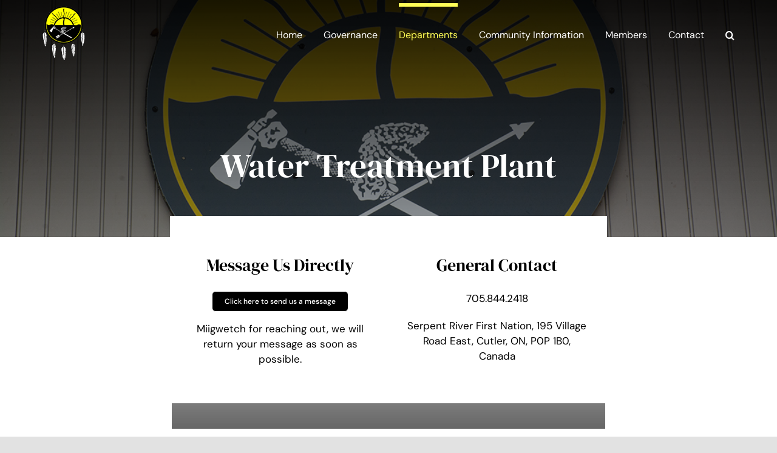

--- FILE ---
content_type: text/html; charset=utf-8
request_url: https://www.google.com/recaptcha/api2/anchor?ar=1&k=6LeNUvcUAAAAAErUe5NU5ZEtGrf3VC-UmHA5fTSX&co=aHR0cDovL3NlcnBlbnRyaXZlcmZuLmNvbTo4MA..&hl=en&v=PoyoqOPhxBO7pBk68S4YbpHZ&size=invisible&anchor-ms=20000&execute-ms=30000&cb=d0z7hlo1txb6
body_size: 48765
content:
<!DOCTYPE HTML><html dir="ltr" lang="en"><head><meta http-equiv="Content-Type" content="text/html; charset=UTF-8">
<meta http-equiv="X-UA-Compatible" content="IE=edge">
<title>reCAPTCHA</title>
<style type="text/css">
/* cyrillic-ext */
@font-face {
  font-family: 'Roboto';
  font-style: normal;
  font-weight: 400;
  font-stretch: 100%;
  src: url(//fonts.gstatic.com/s/roboto/v48/KFO7CnqEu92Fr1ME7kSn66aGLdTylUAMa3GUBHMdazTgWw.woff2) format('woff2');
  unicode-range: U+0460-052F, U+1C80-1C8A, U+20B4, U+2DE0-2DFF, U+A640-A69F, U+FE2E-FE2F;
}
/* cyrillic */
@font-face {
  font-family: 'Roboto';
  font-style: normal;
  font-weight: 400;
  font-stretch: 100%;
  src: url(//fonts.gstatic.com/s/roboto/v48/KFO7CnqEu92Fr1ME7kSn66aGLdTylUAMa3iUBHMdazTgWw.woff2) format('woff2');
  unicode-range: U+0301, U+0400-045F, U+0490-0491, U+04B0-04B1, U+2116;
}
/* greek-ext */
@font-face {
  font-family: 'Roboto';
  font-style: normal;
  font-weight: 400;
  font-stretch: 100%;
  src: url(//fonts.gstatic.com/s/roboto/v48/KFO7CnqEu92Fr1ME7kSn66aGLdTylUAMa3CUBHMdazTgWw.woff2) format('woff2');
  unicode-range: U+1F00-1FFF;
}
/* greek */
@font-face {
  font-family: 'Roboto';
  font-style: normal;
  font-weight: 400;
  font-stretch: 100%;
  src: url(//fonts.gstatic.com/s/roboto/v48/KFO7CnqEu92Fr1ME7kSn66aGLdTylUAMa3-UBHMdazTgWw.woff2) format('woff2');
  unicode-range: U+0370-0377, U+037A-037F, U+0384-038A, U+038C, U+038E-03A1, U+03A3-03FF;
}
/* math */
@font-face {
  font-family: 'Roboto';
  font-style: normal;
  font-weight: 400;
  font-stretch: 100%;
  src: url(//fonts.gstatic.com/s/roboto/v48/KFO7CnqEu92Fr1ME7kSn66aGLdTylUAMawCUBHMdazTgWw.woff2) format('woff2');
  unicode-range: U+0302-0303, U+0305, U+0307-0308, U+0310, U+0312, U+0315, U+031A, U+0326-0327, U+032C, U+032F-0330, U+0332-0333, U+0338, U+033A, U+0346, U+034D, U+0391-03A1, U+03A3-03A9, U+03B1-03C9, U+03D1, U+03D5-03D6, U+03F0-03F1, U+03F4-03F5, U+2016-2017, U+2034-2038, U+203C, U+2040, U+2043, U+2047, U+2050, U+2057, U+205F, U+2070-2071, U+2074-208E, U+2090-209C, U+20D0-20DC, U+20E1, U+20E5-20EF, U+2100-2112, U+2114-2115, U+2117-2121, U+2123-214F, U+2190, U+2192, U+2194-21AE, U+21B0-21E5, U+21F1-21F2, U+21F4-2211, U+2213-2214, U+2216-22FF, U+2308-230B, U+2310, U+2319, U+231C-2321, U+2336-237A, U+237C, U+2395, U+239B-23B7, U+23D0, U+23DC-23E1, U+2474-2475, U+25AF, U+25B3, U+25B7, U+25BD, U+25C1, U+25CA, U+25CC, U+25FB, U+266D-266F, U+27C0-27FF, U+2900-2AFF, U+2B0E-2B11, U+2B30-2B4C, U+2BFE, U+3030, U+FF5B, U+FF5D, U+1D400-1D7FF, U+1EE00-1EEFF;
}
/* symbols */
@font-face {
  font-family: 'Roboto';
  font-style: normal;
  font-weight: 400;
  font-stretch: 100%;
  src: url(//fonts.gstatic.com/s/roboto/v48/KFO7CnqEu92Fr1ME7kSn66aGLdTylUAMaxKUBHMdazTgWw.woff2) format('woff2');
  unicode-range: U+0001-000C, U+000E-001F, U+007F-009F, U+20DD-20E0, U+20E2-20E4, U+2150-218F, U+2190, U+2192, U+2194-2199, U+21AF, U+21E6-21F0, U+21F3, U+2218-2219, U+2299, U+22C4-22C6, U+2300-243F, U+2440-244A, U+2460-24FF, U+25A0-27BF, U+2800-28FF, U+2921-2922, U+2981, U+29BF, U+29EB, U+2B00-2BFF, U+4DC0-4DFF, U+FFF9-FFFB, U+10140-1018E, U+10190-1019C, U+101A0, U+101D0-101FD, U+102E0-102FB, U+10E60-10E7E, U+1D2C0-1D2D3, U+1D2E0-1D37F, U+1F000-1F0FF, U+1F100-1F1AD, U+1F1E6-1F1FF, U+1F30D-1F30F, U+1F315, U+1F31C, U+1F31E, U+1F320-1F32C, U+1F336, U+1F378, U+1F37D, U+1F382, U+1F393-1F39F, U+1F3A7-1F3A8, U+1F3AC-1F3AF, U+1F3C2, U+1F3C4-1F3C6, U+1F3CA-1F3CE, U+1F3D4-1F3E0, U+1F3ED, U+1F3F1-1F3F3, U+1F3F5-1F3F7, U+1F408, U+1F415, U+1F41F, U+1F426, U+1F43F, U+1F441-1F442, U+1F444, U+1F446-1F449, U+1F44C-1F44E, U+1F453, U+1F46A, U+1F47D, U+1F4A3, U+1F4B0, U+1F4B3, U+1F4B9, U+1F4BB, U+1F4BF, U+1F4C8-1F4CB, U+1F4D6, U+1F4DA, U+1F4DF, U+1F4E3-1F4E6, U+1F4EA-1F4ED, U+1F4F7, U+1F4F9-1F4FB, U+1F4FD-1F4FE, U+1F503, U+1F507-1F50B, U+1F50D, U+1F512-1F513, U+1F53E-1F54A, U+1F54F-1F5FA, U+1F610, U+1F650-1F67F, U+1F687, U+1F68D, U+1F691, U+1F694, U+1F698, U+1F6AD, U+1F6B2, U+1F6B9-1F6BA, U+1F6BC, U+1F6C6-1F6CF, U+1F6D3-1F6D7, U+1F6E0-1F6EA, U+1F6F0-1F6F3, U+1F6F7-1F6FC, U+1F700-1F7FF, U+1F800-1F80B, U+1F810-1F847, U+1F850-1F859, U+1F860-1F887, U+1F890-1F8AD, U+1F8B0-1F8BB, U+1F8C0-1F8C1, U+1F900-1F90B, U+1F93B, U+1F946, U+1F984, U+1F996, U+1F9E9, U+1FA00-1FA6F, U+1FA70-1FA7C, U+1FA80-1FA89, U+1FA8F-1FAC6, U+1FACE-1FADC, U+1FADF-1FAE9, U+1FAF0-1FAF8, U+1FB00-1FBFF;
}
/* vietnamese */
@font-face {
  font-family: 'Roboto';
  font-style: normal;
  font-weight: 400;
  font-stretch: 100%;
  src: url(//fonts.gstatic.com/s/roboto/v48/KFO7CnqEu92Fr1ME7kSn66aGLdTylUAMa3OUBHMdazTgWw.woff2) format('woff2');
  unicode-range: U+0102-0103, U+0110-0111, U+0128-0129, U+0168-0169, U+01A0-01A1, U+01AF-01B0, U+0300-0301, U+0303-0304, U+0308-0309, U+0323, U+0329, U+1EA0-1EF9, U+20AB;
}
/* latin-ext */
@font-face {
  font-family: 'Roboto';
  font-style: normal;
  font-weight: 400;
  font-stretch: 100%;
  src: url(//fonts.gstatic.com/s/roboto/v48/KFO7CnqEu92Fr1ME7kSn66aGLdTylUAMa3KUBHMdazTgWw.woff2) format('woff2');
  unicode-range: U+0100-02BA, U+02BD-02C5, U+02C7-02CC, U+02CE-02D7, U+02DD-02FF, U+0304, U+0308, U+0329, U+1D00-1DBF, U+1E00-1E9F, U+1EF2-1EFF, U+2020, U+20A0-20AB, U+20AD-20C0, U+2113, U+2C60-2C7F, U+A720-A7FF;
}
/* latin */
@font-face {
  font-family: 'Roboto';
  font-style: normal;
  font-weight: 400;
  font-stretch: 100%;
  src: url(//fonts.gstatic.com/s/roboto/v48/KFO7CnqEu92Fr1ME7kSn66aGLdTylUAMa3yUBHMdazQ.woff2) format('woff2');
  unicode-range: U+0000-00FF, U+0131, U+0152-0153, U+02BB-02BC, U+02C6, U+02DA, U+02DC, U+0304, U+0308, U+0329, U+2000-206F, U+20AC, U+2122, U+2191, U+2193, U+2212, U+2215, U+FEFF, U+FFFD;
}
/* cyrillic-ext */
@font-face {
  font-family: 'Roboto';
  font-style: normal;
  font-weight: 500;
  font-stretch: 100%;
  src: url(//fonts.gstatic.com/s/roboto/v48/KFO7CnqEu92Fr1ME7kSn66aGLdTylUAMa3GUBHMdazTgWw.woff2) format('woff2');
  unicode-range: U+0460-052F, U+1C80-1C8A, U+20B4, U+2DE0-2DFF, U+A640-A69F, U+FE2E-FE2F;
}
/* cyrillic */
@font-face {
  font-family: 'Roboto';
  font-style: normal;
  font-weight: 500;
  font-stretch: 100%;
  src: url(//fonts.gstatic.com/s/roboto/v48/KFO7CnqEu92Fr1ME7kSn66aGLdTylUAMa3iUBHMdazTgWw.woff2) format('woff2');
  unicode-range: U+0301, U+0400-045F, U+0490-0491, U+04B0-04B1, U+2116;
}
/* greek-ext */
@font-face {
  font-family: 'Roboto';
  font-style: normal;
  font-weight: 500;
  font-stretch: 100%;
  src: url(//fonts.gstatic.com/s/roboto/v48/KFO7CnqEu92Fr1ME7kSn66aGLdTylUAMa3CUBHMdazTgWw.woff2) format('woff2');
  unicode-range: U+1F00-1FFF;
}
/* greek */
@font-face {
  font-family: 'Roboto';
  font-style: normal;
  font-weight: 500;
  font-stretch: 100%;
  src: url(//fonts.gstatic.com/s/roboto/v48/KFO7CnqEu92Fr1ME7kSn66aGLdTylUAMa3-UBHMdazTgWw.woff2) format('woff2');
  unicode-range: U+0370-0377, U+037A-037F, U+0384-038A, U+038C, U+038E-03A1, U+03A3-03FF;
}
/* math */
@font-face {
  font-family: 'Roboto';
  font-style: normal;
  font-weight: 500;
  font-stretch: 100%;
  src: url(//fonts.gstatic.com/s/roboto/v48/KFO7CnqEu92Fr1ME7kSn66aGLdTylUAMawCUBHMdazTgWw.woff2) format('woff2');
  unicode-range: U+0302-0303, U+0305, U+0307-0308, U+0310, U+0312, U+0315, U+031A, U+0326-0327, U+032C, U+032F-0330, U+0332-0333, U+0338, U+033A, U+0346, U+034D, U+0391-03A1, U+03A3-03A9, U+03B1-03C9, U+03D1, U+03D5-03D6, U+03F0-03F1, U+03F4-03F5, U+2016-2017, U+2034-2038, U+203C, U+2040, U+2043, U+2047, U+2050, U+2057, U+205F, U+2070-2071, U+2074-208E, U+2090-209C, U+20D0-20DC, U+20E1, U+20E5-20EF, U+2100-2112, U+2114-2115, U+2117-2121, U+2123-214F, U+2190, U+2192, U+2194-21AE, U+21B0-21E5, U+21F1-21F2, U+21F4-2211, U+2213-2214, U+2216-22FF, U+2308-230B, U+2310, U+2319, U+231C-2321, U+2336-237A, U+237C, U+2395, U+239B-23B7, U+23D0, U+23DC-23E1, U+2474-2475, U+25AF, U+25B3, U+25B7, U+25BD, U+25C1, U+25CA, U+25CC, U+25FB, U+266D-266F, U+27C0-27FF, U+2900-2AFF, U+2B0E-2B11, U+2B30-2B4C, U+2BFE, U+3030, U+FF5B, U+FF5D, U+1D400-1D7FF, U+1EE00-1EEFF;
}
/* symbols */
@font-face {
  font-family: 'Roboto';
  font-style: normal;
  font-weight: 500;
  font-stretch: 100%;
  src: url(//fonts.gstatic.com/s/roboto/v48/KFO7CnqEu92Fr1ME7kSn66aGLdTylUAMaxKUBHMdazTgWw.woff2) format('woff2');
  unicode-range: U+0001-000C, U+000E-001F, U+007F-009F, U+20DD-20E0, U+20E2-20E4, U+2150-218F, U+2190, U+2192, U+2194-2199, U+21AF, U+21E6-21F0, U+21F3, U+2218-2219, U+2299, U+22C4-22C6, U+2300-243F, U+2440-244A, U+2460-24FF, U+25A0-27BF, U+2800-28FF, U+2921-2922, U+2981, U+29BF, U+29EB, U+2B00-2BFF, U+4DC0-4DFF, U+FFF9-FFFB, U+10140-1018E, U+10190-1019C, U+101A0, U+101D0-101FD, U+102E0-102FB, U+10E60-10E7E, U+1D2C0-1D2D3, U+1D2E0-1D37F, U+1F000-1F0FF, U+1F100-1F1AD, U+1F1E6-1F1FF, U+1F30D-1F30F, U+1F315, U+1F31C, U+1F31E, U+1F320-1F32C, U+1F336, U+1F378, U+1F37D, U+1F382, U+1F393-1F39F, U+1F3A7-1F3A8, U+1F3AC-1F3AF, U+1F3C2, U+1F3C4-1F3C6, U+1F3CA-1F3CE, U+1F3D4-1F3E0, U+1F3ED, U+1F3F1-1F3F3, U+1F3F5-1F3F7, U+1F408, U+1F415, U+1F41F, U+1F426, U+1F43F, U+1F441-1F442, U+1F444, U+1F446-1F449, U+1F44C-1F44E, U+1F453, U+1F46A, U+1F47D, U+1F4A3, U+1F4B0, U+1F4B3, U+1F4B9, U+1F4BB, U+1F4BF, U+1F4C8-1F4CB, U+1F4D6, U+1F4DA, U+1F4DF, U+1F4E3-1F4E6, U+1F4EA-1F4ED, U+1F4F7, U+1F4F9-1F4FB, U+1F4FD-1F4FE, U+1F503, U+1F507-1F50B, U+1F50D, U+1F512-1F513, U+1F53E-1F54A, U+1F54F-1F5FA, U+1F610, U+1F650-1F67F, U+1F687, U+1F68D, U+1F691, U+1F694, U+1F698, U+1F6AD, U+1F6B2, U+1F6B9-1F6BA, U+1F6BC, U+1F6C6-1F6CF, U+1F6D3-1F6D7, U+1F6E0-1F6EA, U+1F6F0-1F6F3, U+1F6F7-1F6FC, U+1F700-1F7FF, U+1F800-1F80B, U+1F810-1F847, U+1F850-1F859, U+1F860-1F887, U+1F890-1F8AD, U+1F8B0-1F8BB, U+1F8C0-1F8C1, U+1F900-1F90B, U+1F93B, U+1F946, U+1F984, U+1F996, U+1F9E9, U+1FA00-1FA6F, U+1FA70-1FA7C, U+1FA80-1FA89, U+1FA8F-1FAC6, U+1FACE-1FADC, U+1FADF-1FAE9, U+1FAF0-1FAF8, U+1FB00-1FBFF;
}
/* vietnamese */
@font-face {
  font-family: 'Roboto';
  font-style: normal;
  font-weight: 500;
  font-stretch: 100%;
  src: url(//fonts.gstatic.com/s/roboto/v48/KFO7CnqEu92Fr1ME7kSn66aGLdTylUAMa3OUBHMdazTgWw.woff2) format('woff2');
  unicode-range: U+0102-0103, U+0110-0111, U+0128-0129, U+0168-0169, U+01A0-01A1, U+01AF-01B0, U+0300-0301, U+0303-0304, U+0308-0309, U+0323, U+0329, U+1EA0-1EF9, U+20AB;
}
/* latin-ext */
@font-face {
  font-family: 'Roboto';
  font-style: normal;
  font-weight: 500;
  font-stretch: 100%;
  src: url(//fonts.gstatic.com/s/roboto/v48/KFO7CnqEu92Fr1ME7kSn66aGLdTylUAMa3KUBHMdazTgWw.woff2) format('woff2');
  unicode-range: U+0100-02BA, U+02BD-02C5, U+02C7-02CC, U+02CE-02D7, U+02DD-02FF, U+0304, U+0308, U+0329, U+1D00-1DBF, U+1E00-1E9F, U+1EF2-1EFF, U+2020, U+20A0-20AB, U+20AD-20C0, U+2113, U+2C60-2C7F, U+A720-A7FF;
}
/* latin */
@font-face {
  font-family: 'Roboto';
  font-style: normal;
  font-weight: 500;
  font-stretch: 100%;
  src: url(//fonts.gstatic.com/s/roboto/v48/KFO7CnqEu92Fr1ME7kSn66aGLdTylUAMa3yUBHMdazQ.woff2) format('woff2');
  unicode-range: U+0000-00FF, U+0131, U+0152-0153, U+02BB-02BC, U+02C6, U+02DA, U+02DC, U+0304, U+0308, U+0329, U+2000-206F, U+20AC, U+2122, U+2191, U+2193, U+2212, U+2215, U+FEFF, U+FFFD;
}
/* cyrillic-ext */
@font-face {
  font-family: 'Roboto';
  font-style: normal;
  font-weight: 900;
  font-stretch: 100%;
  src: url(//fonts.gstatic.com/s/roboto/v48/KFO7CnqEu92Fr1ME7kSn66aGLdTylUAMa3GUBHMdazTgWw.woff2) format('woff2');
  unicode-range: U+0460-052F, U+1C80-1C8A, U+20B4, U+2DE0-2DFF, U+A640-A69F, U+FE2E-FE2F;
}
/* cyrillic */
@font-face {
  font-family: 'Roboto';
  font-style: normal;
  font-weight: 900;
  font-stretch: 100%;
  src: url(//fonts.gstatic.com/s/roboto/v48/KFO7CnqEu92Fr1ME7kSn66aGLdTylUAMa3iUBHMdazTgWw.woff2) format('woff2');
  unicode-range: U+0301, U+0400-045F, U+0490-0491, U+04B0-04B1, U+2116;
}
/* greek-ext */
@font-face {
  font-family: 'Roboto';
  font-style: normal;
  font-weight: 900;
  font-stretch: 100%;
  src: url(//fonts.gstatic.com/s/roboto/v48/KFO7CnqEu92Fr1ME7kSn66aGLdTylUAMa3CUBHMdazTgWw.woff2) format('woff2');
  unicode-range: U+1F00-1FFF;
}
/* greek */
@font-face {
  font-family: 'Roboto';
  font-style: normal;
  font-weight: 900;
  font-stretch: 100%;
  src: url(//fonts.gstatic.com/s/roboto/v48/KFO7CnqEu92Fr1ME7kSn66aGLdTylUAMa3-UBHMdazTgWw.woff2) format('woff2');
  unicode-range: U+0370-0377, U+037A-037F, U+0384-038A, U+038C, U+038E-03A1, U+03A3-03FF;
}
/* math */
@font-face {
  font-family: 'Roboto';
  font-style: normal;
  font-weight: 900;
  font-stretch: 100%;
  src: url(//fonts.gstatic.com/s/roboto/v48/KFO7CnqEu92Fr1ME7kSn66aGLdTylUAMawCUBHMdazTgWw.woff2) format('woff2');
  unicode-range: U+0302-0303, U+0305, U+0307-0308, U+0310, U+0312, U+0315, U+031A, U+0326-0327, U+032C, U+032F-0330, U+0332-0333, U+0338, U+033A, U+0346, U+034D, U+0391-03A1, U+03A3-03A9, U+03B1-03C9, U+03D1, U+03D5-03D6, U+03F0-03F1, U+03F4-03F5, U+2016-2017, U+2034-2038, U+203C, U+2040, U+2043, U+2047, U+2050, U+2057, U+205F, U+2070-2071, U+2074-208E, U+2090-209C, U+20D0-20DC, U+20E1, U+20E5-20EF, U+2100-2112, U+2114-2115, U+2117-2121, U+2123-214F, U+2190, U+2192, U+2194-21AE, U+21B0-21E5, U+21F1-21F2, U+21F4-2211, U+2213-2214, U+2216-22FF, U+2308-230B, U+2310, U+2319, U+231C-2321, U+2336-237A, U+237C, U+2395, U+239B-23B7, U+23D0, U+23DC-23E1, U+2474-2475, U+25AF, U+25B3, U+25B7, U+25BD, U+25C1, U+25CA, U+25CC, U+25FB, U+266D-266F, U+27C0-27FF, U+2900-2AFF, U+2B0E-2B11, U+2B30-2B4C, U+2BFE, U+3030, U+FF5B, U+FF5D, U+1D400-1D7FF, U+1EE00-1EEFF;
}
/* symbols */
@font-face {
  font-family: 'Roboto';
  font-style: normal;
  font-weight: 900;
  font-stretch: 100%;
  src: url(//fonts.gstatic.com/s/roboto/v48/KFO7CnqEu92Fr1ME7kSn66aGLdTylUAMaxKUBHMdazTgWw.woff2) format('woff2');
  unicode-range: U+0001-000C, U+000E-001F, U+007F-009F, U+20DD-20E0, U+20E2-20E4, U+2150-218F, U+2190, U+2192, U+2194-2199, U+21AF, U+21E6-21F0, U+21F3, U+2218-2219, U+2299, U+22C4-22C6, U+2300-243F, U+2440-244A, U+2460-24FF, U+25A0-27BF, U+2800-28FF, U+2921-2922, U+2981, U+29BF, U+29EB, U+2B00-2BFF, U+4DC0-4DFF, U+FFF9-FFFB, U+10140-1018E, U+10190-1019C, U+101A0, U+101D0-101FD, U+102E0-102FB, U+10E60-10E7E, U+1D2C0-1D2D3, U+1D2E0-1D37F, U+1F000-1F0FF, U+1F100-1F1AD, U+1F1E6-1F1FF, U+1F30D-1F30F, U+1F315, U+1F31C, U+1F31E, U+1F320-1F32C, U+1F336, U+1F378, U+1F37D, U+1F382, U+1F393-1F39F, U+1F3A7-1F3A8, U+1F3AC-1F3AF, U+1F3C2, U+1F3C4-1F3C6, U+1F3CA-1F3CE, U+1F3D4-1F3E0, U+1F3ED, U+1F3F1-1F3F3, U+1F3F5-1F3F7, U+1F408, U+1F415, U+1F41F, U+1F426, U+1F43F, U+1F441-1F442, U+1F444, U+1F446-1F449, U+1F44C-1F44E, U+1F453, U+1F46A, U+1F47D, U+1F4A3, U+1F4B0, U+1F4B3, U+1F4B9, U+1F4BB, U+1F4BF, U+1F4C8-1F4CB, U+1F4D6, U+1F4DA, U+1F4DF, U+1F4E3-1F4E6, U+1F4EA-1F4ED, U+1F4F7, U+1F4F9-1F4FB, U+1F4FD-1F4FE, U+1F503, U+1F507-1F50B, U+1F50D, U+1F512-1F513, U+1F53E-1F54A, U+1F54F-1F5FA, U+1F610, U+1F650-1F67F, U+1F687, U+1F68D, U+1F691, U+1F694, U+1F698, U+1F6AD, U+1F6B2, U+1F6B9-1F6BA, U+1F6BC, U+1F6C6-1F6CF, U+1F6D3-1F6D7, U+1F6E0-1F6EA, U+1F6F0-1F6F3, U+1F6F7-1F6FC, U+1F700-1F7FF, U+1F800-1F80B, U+1F810-1F847, U+1F850-1F859, U+1F860-1F887, U+1F890-1F8AD, U+1F8B0-1F8BB, U+1F8C0-1F8C1, U+1F900-1F90B, U+1F93B, U+1F946, U+1F984, U+1F996, U+1F9E9, U+1FA00-1FA6F, U+1FA70-1FA7C, U+1FA80-1FA89, U+1FA8F-1FAC6, U+1FACE-1FADC, U+1FADF-1FAE9, U+1FAF0-1FAF8, U+1FB00-1FBFF;
}
/* vietnamese */
@font-face {
  font-family: 'Roboto';
  font-style: normal;
  font-weight: 900;
  font-stretch: 100%;
  src: url(//fonts.gstatic.com/s/roboto/v48/KFO7CnqEu92Fr1ME7kSn66aGLdTylUAMa3OUBHMdazTgWw.woff2) format('woff2');
  unicode-range: U+0102-0103, U+0110-0111, U+0128-0129, U+0168-0169, U+01A0-01A1, U+01AF-01B0, U+0300-0301, U+0303-0304, U+0308-0309, U+0323, U+0329, U+1EA0-1EF9, U+20AB;
}
/* latin-ext */
@font-face {
  font-family: 'Roboto';
  font-style: normal;
  font-weight: 900;
  font-stretch: 100%;
  src: url(//fonts.gstatic.com/s/roboto/v48/KFO7CnqEu92Fr1ME7kSn66aGLdTylUAMa3KUBHMdazTgWw.woff2) format('woff2');
  unicode-range: U+0100-02BA, U+02BD-02C5, U+02C7-02CC, U+02CE-02D7, U+02DD-02FF, U+0304, U+0308, U+0329, U+1D00-1DBF, U+1E00-1E9F, U+1EF2-1EFF, U+2020, U+20A0-20AB, U+20AD-20C0, U+2113, U+2C60-2C7F, U+A720-A7FF;
}
/* latin */
@font-face {
  font-family: 'Roboto';
  font-style: normal;
  font-weight: 900;
  font-stretch: 100%;
  src: url(//fonts.gstatic.com/s/roboto/v48/KFO7CnqEu92Fr1ME7kSn66aGLdTylUAMa3yUBHMdazQ.woff2) format('woff2');
  unicode-range: U+0000-00FF, U+0131, U+0152-0153, U+02BB-02BC, U+02C6, U+02DA, U+02DC, U+0304, U+0308, U+0329, U+2000-206F, U+20AC, U+2122, U+2191, U+2193, U+2212, U+2215, U+FEFF, U+FFFD;
}

</style>
<link rel="stylesheet" type="text/css" href="https://www.gstatic.com/recaptcha/releases/PoyoqOPhxBO7pBk68S4YbpHZ/styles__ltr.css">
<script nonce="S1tKO5bb-evieTAO2uC4Xg" type="text/javascript">window['__recaptcha_api'] = 'https://www.google.com/recaptcha/api2/';</script>
<script type="text/javascript" src="https://www.gstatic.com/recaptcha/releases/PoyoqOPhxBO7pBk68S4YbpHZ/recaptcha__en.js" nonce="S1tKO5bb-evieTAO2uC4Xg">
      
    </script></head>
<body><div id="rc-anchor-alert" class="rc-anchor-alert"></div>
<input type="hidden" id="recaptcha-token" value="[base64]">
<script type="text/javascript" nonce="S1tKO5bb-evieTAO2uC4Xg">
      recaptcha.anchor.Main.init("[\x22ainput\x22,[\x22bgdata\x22,\x22\x22,\[base64]/[base64]/[base64]/ZyhXLGgpOnEoW04sMjEsbF0sVywwKSxoKSxmYWxzZSxmYWxzZSl9Y2F0Y2goayl7RygzNTgsVyk/[base64]/[base64]/[base64]/[base64]/[base64]/[base64]/[base64]/bmV3IEJbT10oRFswXSk6dz09Mj9uZXcgQltPXShEWzBdLERbMV0pOnc9PTM/bmV3IEJbT10oRFswXSxEWzFdLERbMl0pOnc9PTQ/[base64]/[base64]/[base64]/[base64]/[base64]\\u003d\x22,\[base64]\\u003d\x22,\[base64]/ClcO/LW5XeiAqRTlkw7zCssKFJRrCq8OPDlPChFdpwqkAw7vCiMKRw6dWOMOxwqMBezDCicOZw6l1PRXDuWptw7rCoMOZw7fCtwzDrWXDj8K7wr0Ew6QvYgY9w6HCrhfCoMKPwoxSw4fCtcOcWMOmwo5mwrxBwrXDm2/DlcOAJmTDgsOjw4zDicOCZ8K4w7lmwoQ6cUQ1GQt3O0nDlXhewo0+w6bDsMKMw5/Do8OfLcOwwr4GesK+UsKYw5LCgGQmAwTCrUTDnlzDncKMw5fDnsOrwqx9w5YDRTDDrADCtFXCgB3Du8Orw4V9KsK2wpNuVMKlKMOjO8Olw4HCssKZw4FPwqJyw4jDmzkWw5o/wpDDqD1gdsOcdMOBw7PDtMOURhIJwrnDmBZGeQ1PDD/Dr8K7cMKOfCATcMO3UsKlwoTDlcOVw7LDpsKvaGfChcOUUcOMw7bDgMOuRFfDq0gOw5bDlsKHeyrCgcOkwo/Dim3Cl8OdTMOoXcOTf8KEw4/CosO0OsOEwoJVw45IKMOEw7pNwrsWf1hjwoJhw4XDnMO8wql7wo7CvcORwqt6w6TDuXXDrMO7wozDo2sXfsKAw5/DoUBIw6B9aMO5w7ImGMKgAhFpw7opZMOpHi0tw6QZw65twrNRVyxBHBPDncONUjHCmw0iw4LDscKNw6HDkXrDrGnCvsKTw50qw47DknVkD8Oxw68uw5DClQzDniXDiMOyw6TCvT/CisOpwrnDs3HDh8OFwovCjsKEwp7Dj0Mie8O+w5oKw7TCkMOcVFvCvMOTWF3DoB/Dky8swqrDoiPDom7Dv8K2AF3ChsKkw7V0dsK0FxI/AxrDrl8SwphDBDvDk1zDqMORw5k3wpJiw695EMOnwqR5PMKWwrA+ejIjw6TDnsOtJMOTZQcpwpFiYcKvwq52GCx8w5fDuMOWw4Y/aV3CmsOVKsOPwoXClcKEw5DDjDHCp8K4BirDi1PCmGDDpBdqJsKNwqHCuT7CnXkHTwfDsAQ5w7DDocONL2gDw5NZwq8MwqbDr8Onw7cZwrIQwr3DlsKrB8OYQcK1MsKIwqTCrcKTwpEiVcOWTX59w7/CgcKeZWhUGXRHTVRvw53Cmk0gJAUaQETDny7DnCjCtWkfwpfDsysAw7DCjzvCk8Ozw6oGeSsXAsKoHX3Dp8K8woQJegLCq3Yww4zDhcKJRcO9HzrDhwEZw5ZBwqMIF8OOGsO8w6TClMOmwrVZLwtySHLDtAfDrwHDo8OMw4onF8KKwq7DnXEZGX3Dkm7DiMKow4/DpQECw5XClsOEHsO1Bn4Mw7bCpHIHwo9Cd8KewqLCqFnDvsK7wrV6NMKHw6LCmQLDqALDpcKnAzZ5wq04HVJsFsK0wogsMA7CuMKUwoEQw7bDtcKUMTlawr5KwoTDusKhchRnSMKiIGNPwoo0wpjDgn0rLsK6w7EOP35FGE9pFH4/w6gSSMOZFMOaYz/[base64]/dl5HQ3PCr8K4w57CrFhXwrB4wqnDlcOffMOgwr/Crik9wqR/UyHCmSPDgh8Yw7MiNQ/DizMywpViw6Z0KcOcY1h4w6M3IsOQE0crw5BMw63Ctm5Pw6UWw5Zgw57DpDMWU012C8O3ecKgccOsdms+AMO8woLCicKgw6hlScOnJsKPw4DCr8OhMsO3wojDoW9/XMKTbWhrRcKxwqYpf3LDjMO3wqtWXzNWwrNeMsOswrJDOMOWwrfDriZwawhNw65iwqtPJ2UgBcOGUMKzeUzDo8O9w5LCtHxbXcKnbAFJwrXDvsKJb8KqQsKGw55Qwr/CtAUtwqI4dArDoWEAwpoIHWHCu8O8TDVZZhzDocOQdAvCqgDDjhBSXQp9woHDtU/DkkRrwoHDoBkOwrcKwpUmJMOFw7hfIWfDi8Khw49SLw4XMsOfw5DDmE4jCRHDlTrCqcOGwoxVw7DDiSTDo8OxdcOxwq/CgsOHw7dyw5d+w5bDpsO8wo9jwpdOwpDCisOsMMOCZ8KFcXk4AcOcw7XCssO7H8K2w7rCrFLDh8KGZDjDtsOCVTFGwrNVbMOXb8O1G8O4E8K5wo7DtShrwrtHw403wpMRw67CqcKowpPDq2rDmF/DgE5tT8OtRMOjwqNGw7fDhgzDl8OHXsOhw5cqVxsCw6gkwrQITMKgw60kEjkYw4PCnV4IQ8OqR2nCrD5NwpwRWBDDrcOof8OGw5/CnUAsw7vCgMK6TCbDvnlrw7kxPMKQd8OLdzNHPsOsw4DDgcOaFhJFSjQHwqXCkQfCjFjDnMOGZREnKcKxM8Odwrh+BsOmw4fCuSzDuy/ChhzClmpmwrdSc0N4w6rCgsKjSjfDhcOWw4TClEJKw4YIw6fDiivCo8KmNsKzwofDtcK6w7TCulDDtMOvwrRPGFfDn8KawoXDtikMw7BJeUDDoRlXN8OXw6bDowB5w45LemLDvcK/LkdmMCcjwojCq8OHY2zDmy5Fwosow5jCqcOjQMORc8Oew5sJw7NWZsOkwq3ClcO/FBfCom3CtgQWwpTDhiZyMcOkeABiYFROwoXDpsKYO1UPXBnCs8O2wr5Xw4TCkcO4Q8O8bsKRw6DCqytsM3bDjSgtwq4sw5TDnsODcA9VwpTCsGJpw6fCj8OhJ8OrccKcZwRvw4DDvDTCkkHCu3F2fMK/w69QWw4awptOTh7Crkk+esKKw7zDtU80w6/CgmDDmMOew7LDmh/DhcKFBsKnw6TCuyHDrMOVwoHCkkHCjxxRwpYjwrtKP3PCl8Klw7zDtsOLccOfEgHCrsOTbTIPwocwYmrCjArDm19OC8O4eXLDlHDChcKPwrvClsKRW0IdwpTCrMKRwppIwr04w7fCrkvCo8Kiw5M6w5JBw6t7wrhqFcKdLGDDhMORwofDvsKcGsKAw4/DoHAuQ8OFd2vDg3M7UcKleMK6w7Bgfy9ewo0Tw5nCosOCYSLDusOYbcKhCsOowoTCkjVUWsK3wpZnHmvDtjLCrC/DtcKUwoZRWX/Cu8KgwrrDlRxLIsO5w7bDk8K+Y2fDk8OTwp4XA0dXw446w4TDt8OYEsOYw7LCksO0w4YAw7kYwosSw6TCn8KLEcOkdgXCpMKvRxV5MmvDoxdqaCHDsMKNUcOswrkOw5Btw5Fww4PCo8KvwotMw4rCjsKuw7xnw4PDsMOzw4EBOcOODcONdsOSUFpzDxbCqsK9K8Kmw6/DnMKww6XCgkoYwq7DrEo/NV3Ct1DCnnrCvMOFHjLDjMKTCy0iw7rDgMKWw4YyD8ORw5Zzw58swp1rSgBOMMK0wph5w5/Cn3PDm8OJCwbChyLDlcKswp1JPRJrMCTCusOzH8KxcMKxTsOhw6scwr/DpMKwL8OewocYE8OOAWvDhiV3wobCmMO3w7wlw5XCj8KmwpEBWsKcQcKbC8KeacOLWiXDlj0aw6dowr3ClztdwrfDrsK+wqTDpUgUfMOGwoMoS0gtw4tHw4FKKcKlSMKKw6/DnCwbY8ODK07Cij4Vw5V6b0jCoMO/wpILw7TCssKHCgRUw7d5KkZPwqlNJcOxwrRyeMO2woDCsV9CwpXDs8Onw5UVZgVJZcOBWxtVwpFjcMKKw4fCpsKxw48LwonCmWx3wox1wqtSdxhCY8O6AB7Cvh/CssOIwoY/w7V0wo5vRk4lPcKVLF7CisO8YcOfH29rRCvDqHNgwpfDrxkAWsKpw5w4w6NBwodvwotUZBtRPcOLF8Ovw4pAw7llwq/DqMOgGMKLwrcdCE0GFcKHw6dkVSkgTUMiworDjMKOF8OpFsOUNQvChz/DpMOhAsKTLFh/w6jDrsOBRsOwwpICM8KAJWHCtsOBw5XCkGnCpBRIw6LCh8OYw40PSWhCM8K7CBHCmT/Cm1wfwpXCkMOUw5bDv1jDsi5Hey1KR8KXw6sBH8Onw4EOwpoDc8KJw4zDu8Kqw5xow5bCvQhnMDnCk8O/w6pnW8KBw6rDusKMwq/CkwQVw5F/ADV4RHw8wp1/[base64]/DkXvDkyTCvlfCrzbDpwoAwrwLBR3DtMK+wp/CucO7wr0/BxXCtcODw4rDk2x5H8Kmw5vCkhVYwoVWCQwswoMBC2jDgiBtw7QQKn92wobDn3g1wrZtP8KaWTjDuVHCscOXw4fDlsKxacKRwrQ8wrPCk8K3wrc8CcOZwr7CoMK5NsK3dz/Dk8ONHCfDnhNBMsKMwprCqMOjSsKONsOGwq/CjQXDi0XDtxbCiVnCn8OVFBwMw61Kw6fDuMKgA0HDvDvCvTUqwqPClsKbKMKDw4YKwqBNwojCnsOCTsO1CF7DjsKrw77DhA3ChVzDt8Kww7FABMOmU39CU8KOJMOZPsKuMkw7F8K1wp10GXvCj8KnSMOnw5Eew68uajFTw4lHwpjDu8Kaa8KXwrRJw67Dp8K/wpzDu34IYMK1wpHDh1nDqsO9w7k0w5howpDCj8OEw6vCtjZmwrBQwptMw5zCgjfDt0duV1ZwEcKuwoMHXsOgw7bDlDnDocOCwqxGRcO6E1HCocKpHhAZYiwIwq1awotjbB/[base64]/aUsQw51nwrQmw7hIw5ofc8OjcMOxw7BKwr8GaVDDskUZMsOlwq/CkDBrwpgqwqnDicO+B8K8FsO0BUktwpQ8wr7DncOiZsK7I2twBMO/MibDrWPDjmXDpMKMSsOFwocBOMOKw53CgXgCw7HCjsODaMKuwrzCkCfDrn51wo4pwoU/wpchwpk/w6dqVMKxFcOew6fDucK6EMK7BBfDviUNTcOzwpfDuMOVw75Ma8KdFMOewoDCu8OYW0pLwqrCiXzDtsOkCcOLwqXCpyzCsRFpScO/EAR/HsOcw6Nrw4MCwoDClcOXLQ5Xw43CmjXDhMKWaH1Sw7/CrCbCncOOwqLDrVvChxYkB07DiiwpDMKow73CqTjDgcOfNQTCmhxpJWZTCcKiHUbCssOZw41zwrwVwrtJGMOgw6bDi8O+wp3CqXHCmkIXGsKWAsOeK2HCg8O/ZQYJN8OARWkMGx7CjMKJw63Dh1zDuMKww4csw7AZwpIgwqV/YEjCg8OTEcKLDMK+JsK0W8Ojwpcuw5Z6UzgfZ2Adw7bDqRzDoEpBwqnChsOWcB8sZjjDvcKGDgRlMMK7HQLCqMKZRhsOwrhJwqDCn8OKfBHChTfDhMKqwqrCg8KlJhfChHXDimDCgsOKBV3DizkILg3ChQQRw4nDhcO0bhHCoRoFw5PDi8Kkw4DCjMO/SHJXPCNJAcOFwptWPcOSPTpgw6APw5/Cjz7DvMORw7IYa0dBw4RTw6VCwqvDp1LCqcOmw4whwqtrw5jDumxCHEvDnTrCm2d6fSVCScKkwo45TcKQwprCmcK3CsOawqDCj8OoOQhbEA/[base64]/[base64]/Ci8OdwpvCqGvCqV1/UFTCky0kw4oNw7/[base64]/[base64]/[base64]/[base64]/DnMKiHcO3wq5ew4F6wptmw5FWwokaw7XCm3nClUMKDsOAPTUdS8OtA8OoITXCrwFSc0cLZgIfK8KhwqBPw68HwoPDssOVPsOhBMOWw5vDlsKYYhfDrMKRw6/CkTAIwqtAw5rCnsOlHMKtU8OaCC5Gw7JgEcOFFnE/wpTDjhzDqHojwrJ8EDDDk8KFFXdmDjfDhMOVwpUPKMKGw7fCqMORw4LDgTMqW2/CtMKbwr7Dk3wwwojDvMODwoc1woPDkMK6wrzCocKcVzMWwp7CqVzDpH4zwrzCm8K7wosyMMK3w6hLP8Kiwo8CCMKpwpXCh8KNdMOyPcKEw6nDmBnDhMKnw7F0bMOvcMOsIMOKw5DDvsOYB8OoMCrCv2N/w7VDw4bCu8OLYMOsQ8OQNMOtTHdCVVDCvBTCtcOGAXQewrQnw4nDuBBmLSLDrSgyR8KYCsKgw5nCucKTwr3DtVfCv3DDvgwsw4/CswHClsOewrvCmD3DjcKzwr5yw5lhwr4bw7I/anjDtjvCpn8fwo/DmBBUFsKfwogywo46EMOewrnDj8OtLMK8wqjDoU3ClTjCrHTDpMOgdn8CwrZRWH0Bwo7CpncYAyjCk8KeTsK/[base64]/DvxPClMKEw63ClmgdIS3DvsOiwogCw4vCl8O1wq/DjlHCiT8PMXwkO8OgwqVYS8OHwpnCosKXZMOlMcKQwqxnwq/Ckl7Ct8KPV2oiLAzDmsKVJcO+wq/DhcKgYgDCpzjCoxlfw6TCmcKvw4UvwofDjnjDrV/Cgz9LRycvN8KoDcKDasOQwqZCwrcCdRHDrlFrw51TCwbDu8O7wrgfMcKqwogFQWBJwoNww4s6U8O3PRfDhEwXT8OJIiQOd8K8wpgiw5XDnsO+UC/DvSzDkhHCo8OJbADCosOew6rDpGPCqsOswprDvFF2wpjDm8O7MQY/wrszw6tdBBDDpEcPPsOHwothwpHDpDc1wo1fYMOEc8Krwp7CocOCwrjCpVMdwrNNwo/CjMOxwoDDkVPDh8KiOMKMwqPCrQYROFdjAFTCucOwwqV7w5l3wookFMKtf8KuwobDiiDCuSUNw5l7G2vDp8KhwqZCURkqZ8OQwr0uVcOhSkFfw7Y5wqlfHX7DmcOxwprDqsO/KwMHw7bDh8KewoLCvy3DmXHDu1PCpsKQw5Z0w5tnw7bDrzHDnRc5wrR0NADDlMOoYDDDjsO2b0LCoMKXScKWXU/DlcKMw5TDnkwXE8OSw7DCjTkzw5d3wq7DozUbw6Fve2dLLsO/wo9/w4Aiw7A0ElEIw4oYwqFoQU4JK8OZw4rDm29Bw5odchYTZFjDo8Kyw6tlZMObd8OyL8OGPsOmwq/[base64]/[base64]/Dm8OKf2l3MgBCccOPLE4Sw5JmWMOgw4DCikpMIm3ClSnDuBBMe8K2wqJ0VVsKZRPCjMOtwq4LKsKpJ8OxawEVw49wwqnChRrCo8Kew7vDt8K+w5/DoxgSwrDCqlEFw57DnMOtGMOXwo3Cn8K2JkrCs8KDV8OrE8Kmw4g7CcO3dRDDr8KmVmHDr8O7w7LDvcOAc8O7w53Ds0HDh8ODbMKsw6FxGCDDnsOtJcOiwrUmwqhkw6gsM8KNSCtYwqJ6wq8kHcKjw6bDoVMCccOwV3Vcw4bDr8OswqEzw54iw6wPwrjDi8Kxb8O/T8OmwpBvw7rCh3TCt8OPNWFyT8OpGsK/VXFXVH/DnsOLUsK/wrs8N8KEwqN9wp8PwpEwQsOWw7nCtsKzw7UGY8ORSsOKQyzDmcKbwqHDlMK1wr/Cgk4eHsK9woTDq3U3w5TCvMO/L8OWwr7Cv8OURm1Pw7vCjD9SwqXCgMKoWCY9ecOGYi/DksOlwpHDkyFbBMKUEkjDqsK9ciQQQcO+OW5Mw7bDuHYOw4JPG3PDjsK/wqPDvMODw5XCp8OiccOnw6LCvsKRaMONw67CsMKYwpHDq3AuFcO+wpTDscO3w48OKxo+M8Oaw5PDpEdqw6ZOwqPDhlclw77DhkjCu8O4w6HDncO8wrTCr8KvRcOQG8KFVsOvw4JzwrIzw58vw5XDisKAw7M2IcKuSGjCoS/CjDDDnMKmwrPDvVrChcKpShVxQyfCuSrCksOYHcK0b3nCocKYJ10vesO+UkHCjMKVG8OGw49ZWUolw5fDl8KzwpXDgA0Twq7DiMKVaMK5LcOAAzLDpEU0eTzChDLCixbDsCoIwp5EOMKJw7FLEsOCR8KuBcOywpRVOy/[base64]/BMKNw7J1cX3DtVXDusKpwqc4wovClnnDqcKMwpoBUT8lwqEWw6jCqcK/c8K2wqrDlcOhw4EUw7rDn8KHw7MJdMK4wqI9wpDCulxZTiVcw4jCj0gZwrTDkMKJdcOXwrh8JsOsYcO+wpAHwp/DgsOCwq/DmjzDgAvDt3XDpQ/CgcO2XGLDtMOgw59oOHTDih3DnkTDp2zCkF5ewr3DosOjP14Ewrwvw5XDj8KSwrA6DsO/dMKHw4Y6wotTcMKBw4zCrsOcw6VFRMOVQDHCuj/[base64]/DjsONO8K9NMOPT8OTHMKXwqHDosOTwozDqQHCh8KUZMOnwrh9AFTDmjrCocOswrTCgsKHw4bCg3XCmsO+woMITMK4Z8KeUnkxw7RRw55fQCY2BMO/AT7DtRXCgcOwbi7CiyjCkUYrFcOWwonCo8ODw4Jrw5oXw7JeRcOrXcKQb8KIwrcGQsOHwoY9OSrCi8KdTcKEw7bCoMODPMKKOSPCt1VRw6VscRnCqzMjCMKpwo3Dh0PDvR99JcO3d2rCsCDCm8O2RcOHwrDCnH0FGcKtGsK8wqISwr/DsXDCozUxw7LCv8KuTcOnNMODw71Iw6ZyX8O2Ggggw7UfIBXDnsOkw7dwR8ORw4rDnV1nFcOowrbDm8OOw7nDhUolV8KXLMK7wqo8H3MUw544wp/[base64]/bsOFw4DDsMKZPsOAXMKHw5nDs3sMwpEGwrfDqDtBW8KcSRtHw7PCunHCoMOJYcOlHcOgw4rDg8OeS8KtwobDjMOCwqd2VRcjwrjCksKEw4pLUcOYasOnwqFYeMKWwppaw7vCssOPfsOXw7/[base64]/DtMKdw6pqLBrCklPDrcOlwrQwwprDtiPDnX8YwrvCvn3Ck8OyQAEVQ3jDgCDDo8Opw6TCpcO3byvCm3PDgcOIR8OGw7bCnABgw6Q/[base64]/[base64]/[base64]/Dk8OwGWsRw59XCzZYJ8OjDsOFYcKBwqxLw7VJMDwuw4PDrX9Wwo4tw4TDoBxBw4jClMOJw73Du31lfH9MVCjDiMOECFRAwp9sdMKUw6N5SsKUc8Kkw5HDkhnDlcO3w6XCkzJ/wqfDpyfCksOmfMKCw5/Dl0ldw6s+PsOew5cXIRTCmBZPKcOmw4jDhsOOw7zDtSd4wqFgPAnDo1LDqVTDhcKRUQU/[base64]/w6fDkQHDjnQAw7lfw4ROwqbCm2ADDWp0woFAw47ClsKZaVEpdsO6w5sxG2lpw7F+w4QWCnIhwojCimvDrUQ+d8KILz3CusOhEnZEMhbDocO7w73CiysLUMK5w5fCqj9wDFfDuirDsnE+wrJqLMKRw5/CpMKtHSwYw5XDsD7CpEwnwpk5w7HDqW1PTwcHwrfCnsKqIsOcDCTCvUfDk8KiwoTDh2NBQsKtamvDrz3Ct8OuwoVrZTfCr8KzdRsKKwrDg8KEwqxDw5DDlMOFw47Ct8O9woHCizXCh2kABl5hwqHCqsOZJWLDhMOMwqFjwoXDosOrwo/[base64]/Cv8KFw7vCjVzDjFt/CsKYcn3CkVzCt8KJw4JAZcObXRcFGsKHw6XClHHDm8KQJcKHw6/CqMKtw5gsdhrDs3HDhRhCw4J9woDCk8Kow6vDpMOtworDjCctSsKafBcaahrDuSV8wpXDoHbCoU/CgcO2wpxsw4UeOcKZeMO3WcKiw65UExPCjcKiw61IVcO4eB7CrsKGwpnDv8OuTB/CizQMQMKtw7jChX/DvWnCmBnCrsKaE8OCw5RjKsOwew88GsOJw6/[base64]/ChhMGwpdwwp3Ds8Kpw6HCrmPCgcKewq/Cr8Oaw6MRBMOSJcKlGyV+a0wEeMKTw7NSwqZ7wqwKw6ocw5VHw5d2w7vClMOCWjZxwp9qPCfDucKeR8KGw5zCmcKHFcOvPSbDhAPCrMK7YgTCnMKfw6fCt8O0UcKFdMO2NMK1TwDDqMKbcBMpwo8INcKRw5opwqzDisKhOT5awrsaYMKnZ8K8DCHDlG/DocKne8OZXsKuW8KOV3kSw4YwwokPw4BHbMOqw7bCs0vChsOTw5PCmsOiw7DCkMKEw53CuMO4wq3CnBBqY1hGbsO8wpsVfijCiD7DoDfCmsKRF8KFw6wsZMKMB8KNVcKgMGZodsOdDEltFBnCmAbDlzxxNMOmw6TDrsOQw40RDC/DnVw7wo7CgzjCsWV5wqHDtcKFFB/[base64]/DrxLDv2IKwp9eNcK3d1rDqAA2enoPZ8KKwqXCmA9Iw5LDoMOjwo/ClFtfIGo3w6zDiRjDkUB+AwVBSMKowoceV8OTw6XDhjZSNcOOw6nDs8Khb8OyPsO1wp1IR8OoHxgYY8OAw57Cr8KpwoFkw7MRbGzCkTjDp8KUw7DDgcKiNSFIIlcNKRbDoQ3DnRnDqiZiwpDChkfCsAXCnsK4w7lBwoEiDTxzLsOPwq7DuQkEw5DCuwhuwpzChWE/w4EWw795w5gQwpzCm8KcE8Kgwp4Hb1ZnwpDDsWDCnsOsa2Rbw5bCoRhmQMKZAgFjOC5dGMOvwpDDmsKVVcKAwpPDpQ/DpV7CsHccw5HCs3zDsijDuMO2XAc6w6/Di0LDkS7CnMK9VS4dJsKyw759LAjDtMKMw53Cg8KyX8OvwoIoRjojQQLDvyDCgMOKMsKIbUDCnXRLUMKxwoh1w4pBwqfCmMOPwr3CjsKGB8OlPTXDqcOOw4rCrl1awp0OZMKRw6VPWMOzHFDDlHDDoXU9AMOmKyPDusOtwr/CmyvCoizCrcOwbVdrwqzCggrCg1bCiARWK8OXZMOWfnPDpcKsw7zDvsKoUUjCgC8SO8OUCcOpwpF8w67Cs8OiKMKxw4zCtDTCoCvChGEDesKhSAsKw57CnSRqYMOgwqLDkCLCrikewolcwpsRMVPCkG7Dr2PDsCnDrk/DqgbCqsOqwr8Yw6lCw73DkmJewqVewrrCrHTDv8Kdw5TDuMOfS8OawphJVDRxwrLCqsO4w5EBw5PCq8KJHCrDvD7DtknCncO9esOAw4tjw7Fawrxrw7Muw60uw5LCqcKEcsO8wozDosK6E8K0U8O4PsKWEcOJw5HCr2gIw4I9woQ8wq/CkGXDh23CpBDDikfCiQfCmRYYIHItwrjDviLDhsKFUgAiCV7DjcKqYX7DrT/DrE3Ci8Kvw7HCqcKZFDvDmTQAwoYUw4NiwoRLwqNPf8KvDWJ2H1rCgcKqw7RJw6kiE8OCwqVGw77Dny/CmcKwKsKww6bCncKXM8KPwrzCh8O/dMO+acKOw7PDvsOPwpo/w5cxwobDu3Eawp3CgxXDncKtwpd+w7TCq8OheHDCpMOrNw3DunvCvsKQCS7Cj8KzwovDu15nwpR0wqJQbcKnU05/PHY4w41Dw6DDhjsGEsOqLMK9KMO9w4vCvsOHWyvCiMOrfMKbGsK2wrkhw45bwonCm8OXw5pQwobDj8KwwqQqwpjDqWrCmRQawpcWw5VGwq7DojVHWcK7w6fDssKsaA8UTMKjw7Zhw7jCpX8lwrfDlMK/wpDCosKZwrjCtMKNS8Ktwo5Fwrgbw75Gw6vCixsIw6LCrh7CtGDDpQ4TScOfwpBfw7wpFMO6wqDDk8K3dQ/CjA8tXQLCl8KfHsKfwoDDsTLCgmZQWcK9w6hvw5ZfNiB9w4/Cm8KyW8OgD8KBwqR3w6rDv1/Dv8O9ehzDt1/CosOYwqAyGH7DlxBywrghwrYCPBzCscK0w4hPcX7DmsKOE3XDpk8+wobCrATCuEDCuR0GwqDDmRvCvx1DPjtywoPDiXzCkMKTK1A0bMObXnrCr8OswrbDozrCqcO1fzZZw71Owq9UTnfClS/DiMOSw4skw7HCkRfDtS5CwpDDvC1CEkUewoogwrnDtMONw4c3w4RfYcKPXEc0Gxx2bn/CmsK/w5ouw5EjwrDDkMK0LcKqX8ONBk/ChzLDjcOfZF43TDwNw4l6PT3DtsKiAMKZwpXDi2zCg8KtwrnDh8KgwqjDlQXCl8O2bVPDg8KjwoXDoMKlw5bCucO1IjrCsFvDosOxw6bCs8O8QMKLw6HDlUEtABNcesOFcQlSDcOpP8ORMVl4wpTCgcKhd8OLUxljwpjDhBAIw5g7WcKBwr7Coi4Nw68KU8Knwr/[base64]/DgF1eIsO/wqtgw5TDsEvCkmpMwrzCq8Ohwq3Dh8Kaw78HHWtbAVjDsy4KTsKZMiHDjsKdajhVWMOFwr4vMiYkR8Opw4DDskfDkcOrSMObW8ORJ8Oiw6V+ewQraj8TWlxtwoHDj2MoDDBww7oqw7Qdw5/DmRdYQCZkKXjCv8Kvw5xddDA4acOswoPDnSPDq8OUUG7Dgx9DEyV/[base64]/CsDQzTCIreSw2U8KswppGwpR+ByENw6bCjWRHw67Cj05BwrYtGhHChWgDw6rCicKEw5UfGkfClTjDtsOcFcO0wozDuHpiNsKSwrzDhMKTAVJ8wo3CqMOYbcOxwqDDmHnDhWkkC8Ktw7/DtMKyZcK6wqBEw6g3B2jCisKbPBlCLxDCiwXDpsKIw47CtMO8w4bCscOITMK6wrDDnjTCkgnDi0A3wobDiMKbZMKVDsK4HW4fwpc1wqsDXG7CnzIpw5fDlxnCu2Irwp7DrQ/Dj2B2w5jCunUgw7oyw5rDghDDqB8Uw5vChTlIEX5TWlzDjx9/FcO+SVDCgcO6WcO0wrB/V8Kdw5vClMOSw4DDgwzCjFw4OjA6AWs9w4DDkiFLeifCl1FQwoDCvMO9w65qPcOHwrHDv18ICMKUQxHCuCTDhlsdwr/Dh8Kmdxgaw7fDsxzDpMOgGMKfw4YMw6Uxw5YdfcOUMcKFw5bDmMK8FDB3w7TDnsKnw7cVecOGw7TCjh/CrMOCw6M0w67Dh8KWw6nCncKMw4/DksKXw4tSwpbDm8OhanoWEcK/wqXDqMO/w4pPHgcvwqlSGEXCswjDm8OTw5rCg8KqUcKpYlfDnl0Bwr8Jw41Ywq/CozTDssO/SzzDjRPDusO6wp/DgQPDkGfCksOzwoloHSLCk3cYwphGw7N6w6AGBMKNEEdyw57CmcKow43CliPCkCTCr2LCl07Cmx9lHcOyXnx2F8OfwqvDi3xmwrDCuBDCtsK6IMKqcn7Di8K6wr/Cig/DsxcGw7zCuQIDYxNJwod4CcO9BcKhw5XDgWbDmHHDqMKgcMKWSA8PFUEqw4/Do8OGw6TCmVMddg7DiUV7HMO0KRllYjHDsW7DsXokwq42wqcVRsKWw6Vyw6UGw648csKWDmcvKB7DoFjChx0IdCwRXBrDlMKUw5YEw4/[base64]/[base64]/DscKfbE7Dtk/CpMOZwqfDh8KhIsKcw5jCtCnChMKJw5s5woEaGynDqhELw6B9wp1kfWVWwrnCgMKyMsOFV3bDrEEywoPDssOBw5/Cv0xhw6jCk8KhQMKNaBRnNzvCunlRPsK+wqvColU+bht2XxDDiGjDsihSwrIUYQLCpR3DpHVAIcOjw7nDg0/DscOoellaw41me0Zkw6jDisOew6EFwr8Hw6IFwoLDvgwPUG7Cj3MNRMK/P8KjwpHDjj3CoTTChWAPcMK0woVVFSTCs8OKwqHDmhjCl8KNwpTCildeXS7DhBHCgcKwwrUswpLCnEtuw6/DomE6wpvDjlYebsK4Y8K1fcOEwrBew5/DhsO9CinDh0rDmxTCq2LDrB/[base64]/w7rDmcOFecO6w5nDhcKtwqNhD8O/[base64]/w7EnQRcvw7cEY8O4Z3x7w7s9woDCoEU6wqfCpcKsBnJ9VUHCjQnChMOtw5LCjcKHw6ZMD25twpHDog/[base64]/Ck8OTw7NwwrFvw4R7YyPClcKcwp7DvcKEw67CvX/Ds8KHw5JlAAIfwrI2w4MnaQLCocO/w6t6w7Vkbw/DgcKDPMK7VkR6wotRcxDChcKlwojDiMO5aE3CkT/[base64]/csKIw6gRdzc4YsO3OsKmwpE5OMO7U8O1w5Jmw5/CmjrDm8OZw7TCpW/DtsKrLVvCrsKwMMKFAsOlw7bDsB4jDMKfw4fCh8KZEMKxwpI1w7nDjBAxw4gATMKMwqHCusOJaMOlbHXCmW8ydmJoSgTCvBrCjMK1VVsfwp/[base64]/[base64]/LcOvf0PCusKuw4Y7woREwqPDhFtjw5fDusO1w5jConNKwrPDpcOHQkhEwp3CmMKyY8KUwpJ5Uk5kw58jw6PDji43w5TCnBNzJyXDl3zDmj3DkcKuW8KvwpE0Kj/DkCDCrxjClgzCumggwpwWwqtpw5zDk3zDjB3DqsOfS3PDkSjDncOrfMKgNAYJDVrDmyoDwpPDpcOnw7zCtsK5w6fDmwfCmTHDl2jDvmTDvMOVWcKPwpwewrB8cUx0wqrCk2pBw78cOVh6wpBgC8KWTRXCkVFowoFueMKZB8OxwqBbw4fDnMOyZMOac8OaJGU/wqjClcKARkFjeMKQwrdowojDoC/DiXjDscKAwr0mUBsTS18bwqpWw6UIw6hDw7xxP08UPU3Clx1gwoJzwpQ2w57Dj8OZw6rCoA/CpMK+SzfDhjPChsONwoV8w5cvTyXCpcKwGxtZSENuCiXDi0ZPw6LDjsOZMcOmfMKSegwpw600wonDp8Oywrd1E8ONwp9qe8Obw7IBw4cWOwA5w5PDkMOMwovDp8K7OsOawopPwrPDisKpwq8/woMCwrPDhlELSCnDjsKZbMKiw79YRsO/f8KZQjHDocOEM0UgwqbCnsKPd8KjNkvDvQjDqcKnVMKkAMOhXsOvwrYiwq3DiENew5s4TMOiw7rCmMKvUCBhw5bChMOtL8KYY09kw4QoVsORwqRXAcKqNMKfwpU5w5/CgGQ0MsKsJ8KEMFrDi8OOa8OFw6HCrlJPPndnDUcoBhIxw6rCinl+acKXw5TDm8OOw67DicOWZ8OBwrDDrMOswoLDjgx9KcOIZxzDqcO0w5YRwr/Dn8OiIsKNXhjDnlLCtWt1w7rCpMK8w7tHG3A5IMOhZk3CrcOGw7jCpVhtZcKVSD7Djy5Ow7HCnsOHaTzCtS1Aw7bCrFjCqghsDVPCrjIwPy8AMsKsw4nDgjHCkcK+YmYawop2woXDvWVdHcKfFlLDtA01wrXCs3EwQ8OLw4PCsRhNbB/CpMKBSBsiUCXCoEl+wqlTw5IeW18Xwr0sBMONLsO8YjM0Nndtw5fDlMKxQUbDpgY0FAjDvFU/HMO5B8OEw5YxQQdww5YTwpzDnxLCnsOkwoxUXTrDicKkUi3DnyEkw7NOPgZzMHVXwo7DlcO7w7jDmcKSw6DDjwbCv2JWCsOJwo5rUcKyFUHCpX1WwoLCs8KJwp7DncOOwq/DhS3CignCrcOHwoEZwqXCmcO2WjpwdcKdw67DqFrDrxTCrAXCv8K8Nw54NkMdTGxHw74/[base64]/ChsK7OB/Dk3PCl8KQHcO8dMORwrTDqsKmXyFebVTCnnEQFMO8WcKac0YBd2wMwp5vwrnCr8KSezZ1M8KwwrXDmsOqA8OmwpXDrMKOBknDslonw7gwKQszwphzw7nDhMK4DsKkYSQoaMK7wpsbfkFcWGfDlMKYw44Pw4XDhQjDmCgTVmFiwqwcwrLDisOcwoUowoXCnT/[base64]/CnMK2Q0/Dg8KxTsKgYz7DvlrDtsOew5bCncOOBidFw5J5wr9pIn1yP8OcDMKgwrbCm8OcEXLDisORwpAmwp4rw6phwoTCqsK/RsKLw7fDo3XCnFrDjMKWeMKoYjJIw7fDocKlw5XCkgVfwrrCvsK/w6JqN8OrKsKoAMOhVFJFFsONwpjCvF0zPcOZb1tpbmDCszXCqcKhMSh1w53CvydYw6deZR7DuT43wp/DjQXDrGU2dB1Vw4jCvBxiG8OFw6EMw4vDoH4Ow6/Cr1NDNcKdAMKKBcKoGsKCOGvDhBRrwo/CtCvDhCtLRcK8w5YKwonDgsOQQsOKAn3DsMOxNMOAVsKow5XCt8K0cDJ7d8Orw6PCtX/[base64]/DhsKwOMKcw751w7DDhivCtBcxLTjDomXCqjU/w5lCw4pwUyHCpsOSw43CksK2w78Vw6rDmcO2w74CwpVTT8OyB8OjCsK/[base64]/[base64]/DlsO3w4cKwp/Dl8Knwps4w7pzw4rCqQHDrMKsU0DCnHHCuW5Uw6nDpcKZw7lBX8Kgw5LCoXE+w7XCmsKuwoZNw7/[base64]/Dq8KfOA7Dm8KvRcOqw7vDq2FNwos/[base64]/Dn8KZwpJMJsKLwpHDqk83cMOHKUfCqMKCdsO+w595w78zw40vw6YuP8KCSSlIwoFSw6/CjMKeYlM6w6PCrkgZX8K5woTCh8KAw5IscTDCgsK6TMKlPznCkHfCiX3CmcOBGBrDo13CqlXDmcOdwq/CgRNIPGQuLjReQ8OkO8K8woPChl3DtnNWw77DhmlqFHjDuRXCj8OmwqjCnWM/[base64]/w53CiR9XS2J0fCJ+wqcXLnxODMO1w5DCiCDCmFkQNcOaw5Vyw5oKwrvCu8O4wp8LCHvDqcK1EGDCkE8owoVRwq7CicKhfcKrw7FawqTCq0JOAsO/wpnDuWDDiwLDo8Kdw4lFw6lvM0hJwqLDr8KKw5jCqRpWw7bDpMKTw7YeXkNLwqvDrwfCpX1ow6TDjyPDqC5Dw6DDhAPCgUMqw4PCvR/DmcOuMsORXcK5wo/[base64]/Dm8OlI8O3KW3CmB/Ci8K8fcOuwpjDojw5d000w4PDnsOhVW/DtcKNwqpwDsOaw6MXwqTCuSjCsMK/f18QaHQtHsOKciEuwo7DkB3DsC3ChHvCq8Kvw7XDol1+aDkFwojDnVZCwqR6w44OGsOwaAfDkMKTfMOFwrR3TsO+w6TCm8KeVCTCnMKmwp1Qw6TCjsO5TzZ0CsKjwpPDu8K8wrAwEFl+Sw5twrPClMKSwqbDvMKWZcO/JcOnwqvDhMO/XWZAwrZGw4VtX0how7XCujrCnxZMbsOJw4BVYlMrwrjCjsK6GHvDrDUKYh17TsKoPsOQwqXDisOKw60fDcKTwovDjMOYwpE9J1wMfsK7w5QzA8KtHE/[base64]/Du8OCwqTDtsK5wrbDsBnDoDwGw6BswrTDvhrDucO2DwoLCw52w7wxDCtQwqdofcK3JE0LTXPDmMOCw7nCusKJw7hgwqwnwqpDUnrCmnbCqsKPcTxBwoYOesOsdMOawrdnbsKhw5cPw5F8B0Ayw607w5oWZcOUCUXCqT/CohhBw67Dp8KcwoHCjsKJwp/DiQvCk0XDnMKZZMKswpjCusKQDsKWw5TCuzAqwqVGOcKjw6suwogwwpLDtcKhbcKswpZRw4kcHSXCs8KqwoTDiEELw4vDhcKTKMO6wrBswpnDvnrDnMK6w7zCncOGcgDDq3vDjcOHw45nwrHDnsOww71+w7U6UXfDph/DjwTCt8OcZ8K3w5I0Gy7DhMO/w7R/Oh3ClcKEw5nDnnzCg8Oyw5jDn8OuQWRzC8OKCQ7Dq8ODw70eO8KIw7pTwrkQw7/Cp8OmJ2jCs8KUUykKXsOuw5R0fHVDFEHCr2zDh2gkwpB2wp5XOQBfLMOXwpdkORXCj0vDiUgOw5N2dzLDk8OHfkDCocKVXlrDtcKEw5xtF1QJMiwEDR3CmcOTw6DCvBnCn8OWSMKew7w7woR0UMOewoJcwrrDhcKCWcKJw6hRwrpqUcK/[base64]/wqzDmMOxEMObLcOgw5RxQnIdUcKhw5DCrcKeFsO7fRZydcOaw6VLwq/[base64]/CtXbCgnzCqGN+GnPCuidtCMKeKcKHHl7CiMK1w5LCmlfDtcKxw4ogViVKwpR2w7jDvzJPw7nDkmExZCbDisK7LzZkw6RDwqMgw7HDnDwmwqDCjcO6KSpGLiwBw6ggwojDkRM/[base64]/woTCvcO9w7Atw4LDi8O7w4bCthrCocOIw6gmFQLDkMOKXxlhKcKmwoE9w6ULBBZmwqw2wqdsTivCmBYHFMOODMOpQ8Oawocdw7xRw4jDmksrEk/[base64]\x22],null,[\x22conf\x22,null,\x226LeNUvcUAAAAAErUe5NU5ZEtGrf3VC-UmHA5fTSX\x22,0,null,null,null,1,[21,125,63,73,95,87,41,43,42,83,102,105,109,121],[1017145,768],0,null,null,null,null,0,null,0,null,700,1,null,0,\[base64]/76lBhnEnQkZnOKMAhk\\u003d\x22,0,0,null,null,1,null,0,0,null,null,null,0],\x22http://serpentriverfn.com:80\x22,null,[3,1,1],null,null,null,1,3600,[\x22https://www.google.com/intl/en/policies/privacy/\x22,\x22https://www.google.com/intl/en/policies/terms/\x22],\x22EH6B4uakNE5URUrxBM6MF78aotHJwEQu0/db0J92k0k\\u003d\x22,1,0,null,1,1768623592738,0,0,[109,181],null,[17,9],\x22RC-6Tn9qq6Cwm1PGg\x22,null,null,null,null,null,\x220dAFcWeA4xkDVMIpR5oKe4VMLhJfJrAEnu87ZgQzuzDD3qzle6QHEBH8kjUpZe4lOSwqIahILVGg6A53RMev1dbC7P2dbzLCVf_Q\x22,1768706392793]");
    </script></body></html>